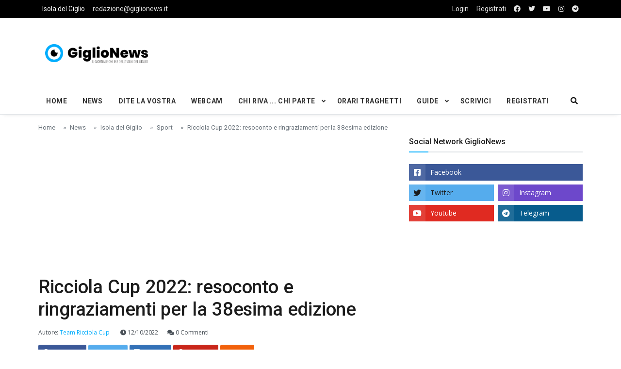

--- FILE ---
content_type: text/html; charset=UTF-8
request_url: https://giglionews.it/ricciola-cup-2022-resoconto-e-ringraziamenti-per-la-38esima-edizione
body_size: 10389
content:
<!DOCTYPE html>
<html lang="it">

<head>

<!-- Google Tag Manager -->
<script>(function(w,d,s,l,i){w[l]=w[l]||[];w[l].push({'gtm.start':
  new Date().getTime(),event:'gtm.js'});var f=d.getElementsByTagName(s)[0],
  j=d.createElement(s),dl=l!='dataLayer'?'&l='+l:'';j.async=true;j.src=
  'https://www.googletagmanager.com/gtm.js?id='+i+dl;f.parentNode.insertBefore(j,f);
  })(window,document,'script','dataLayer','GTM-5SMBQZV');</script>
<!-- End Google Tag Manager -->


  <!--Required Meta Tags-->
  <meta charset="utf-8">
  <meta name="viewport" content="width=device-width, initial-scale=1, shrink-to-fit=no">

  <!-- Title -->
  <title>Ricciola Cup 2022: resoconto e ringraziamenti per la 38esima edizione - Giglionews</title>
  
  <meta name="description" content="Si è conclusa sabato scorso la 38esima edizione della Ricciola Cup, la gara di pesca a traina più antica d&#039;Italia che, senza mai un&#039;interruzione, neppure per la pandemia, si disputa ogni anno all&#039;Isola del Giglio. Contrariamente a quella che era divenuta quasi una consuetudine">
  <meta name="keywords" content="ricciola cup, ringraziamenti, sport, pesca">

   <!-- FACEBOOK -->
  <meta property="og:locale" content="it_IT" />
  <meta property="og:site_name" content="Isola del Giglio - GiglioNews" />
  <meta property="article:publisher" content="https://www.facebook.com/pages/GiglioNews/182538406765" />
  <meta property="og:url" content="https://giglionews.it/ricciola-cup-2022-resoconto-e-ringraziamenti-per-la-38esima-edizione" />
  <meta property="og:type" content="article" />
  <meta property="og:title" content="Ricciola Cup 2022: resoconto e ringraziamenti per la 38esima edizione - Giglionews" />  <meta property="og:description" content="Si è conclusa sabato scorso la 38esima edizione della Ricciola Cup, la gara di pesca a traina più antica d&#039;Italia che, senza mai un&#039;interruzione, neppure per la pandemia, si disputa ogni anno all&#039;Isola del Giglio. Contrariamente a quella che era divenuta quasi una consuetudine" />
    <meta property="og:image" content="https://giglionews.it/wp-content/uploads/ricciola_cup111022_4_1665527280.jpg" />

  <!-- TWITTER -->
  <meta name="twitter:card" content="summary"> 
  <meta name="twitter:creator" content="@giglionews" />
  <meta name="twitter:site" content="@giglionews" />
  <meta name="twitter:url" content="https://giglionews.it/ricciola-cup-2022-resoconto-e-ringraziamenti-per-la-38esima-edizione">  
  <meta name="twitter:title" content="Ricciola Cup 2022: resoconto e ringraziamenti per la 38esima edizione - Giglionews">  <meta name="twitter:description" content="Si è conclusa sabato scorso la 38esima edizione della Ricciola Cup, la gara di pesca a traina più antica d&#039;Italia che, senza mai un&#039;interruzione, neppure per la pandemia, si disputa ogni anno all&#039;Isola del Giglio. Contrariamente a quella che era divenuta quasi una consuetudine"> 
    <meta name="twitter:image" content="https://giglionews.it/wp-content/uploads/ricciola_cup111022_4_1665527280.jpg">  







  

  <!--Favicon-->
   <!--Favicon-->
   <link rel="apple-touch-icon" sizes="57x57" href="https://giglionews.it/assets/img/favicon/apple-icon-57x57.png">
  <link rel="apple-touch-icon" sizes="60x60" href="https://giglionews.it/assets/img/favicon/apple-icon-60x60.png">
  <link rel="apple-touch-icon" sizes="72x72" href="https://giglionews.it/assets/img/favicon/apple-icon-72x72.png">
  <link rel="apple-touch-icon" sizes="76x76" href="https://giglionews.it/assets/img/favicon/apple-icon-76x76.png">
  <link rel="apple-touch-icon" sizes="114x114" href="https://giglionews.it/assets/img/favicon/apple-icon-114x114.png">
  <link rel="apple-touch-icon" sizes="120x120" href="https://giglionews.it/assets/img/favicon/apple-icon-120x120.png">
  <link rel="apple-touch-icon" sizes="144x144" href="https://giglionews.it/assets/img/favicon/apple-icon-144x144.png">
  <link rel="apple-touch-icon" sizes="152x152" href="https://giglionews.it/assets/img/favicon/apple-icon-152x152.png">
  <link rel="apple-touch-icon" sizes="180x180" href="https://giglionews.it/assets/img/favicon/apple-icon-180x180.png">
  <link rel="icon" type="image/png" sizes="192x192"  href="https://giglionews.it/assets/img/favicon/android-icon-192x192.png">
  <link rel="icon" type="image/png" sizes="32x32" href="https://giglionews.it/assets/img/favicon/favicon-32x32.png">
  <link rel="icon" type="image/png" sizes="96x96" href="https://giglionews.it/assets/img/favicon/favicon-96x96.png">
  <link rel="icon" type="image/png" sizes="16x16" href="https://giglionews.it/assets/img/favicon/favicon-16x16.png">
  <link rel="manifest" href="https://giglionews.it/assets/img/favicon/manifest.json">
  <meta name="msapplication-TileColor" content="#ffffff">
  <meta name="msapplication-TileImage" content="https://giglionews.it/assets/img/favicon/ms-icon-144x144.png">
  <meta name="theme-color" content="#ffffff">

  <!--Google Fonts-->
  <link href="https://fonts.googleapis.com/css?family=Open+Sans%3A300%2C400%2C400i%2C600%2C700%7CRoboto%3A400%2C400i%2C500%2C700" rel="stylesheet">

  <!--Styles-->
  <link rel="stylesheet" href="https://maxcdn.bootstrapcdn.com/bootstrap/4.0.0/css/bootstrap.min.css" integrity="sha384-Gn5384xqQ1aoWXA+058RXPxPg6fy4IWvTNh0E263XmFcJlSAwiGgFAW/dAiS6JXm" crossorigin="anonymous">
  
  <link rel="stylesheet" href="https://giglionews.it/assets/css/theme.css"> 
  <link rel="stylesheet" type="text/css" href="https://giglionews.it/assets/vendor/bootstrap-customizer/css/bootstrap-customizer.css">
  <link rel="stylesheet" href="https://cdn.jsdelivr.net/npm/bootstrap-icons@1.4.0/font/bootstrap-icons.css">

    
    <link rel="stylesheet" href="https://giglionews.it/assets/vendor/fontawesome-free/css/all.min.css"> 
  
  <!--DATA-->
  <link rel="stylesheet" href="//code.jquery.com/ui/1.12.1/themes/base/jquery-ui.css">


</head>

<body class="bg-repeat font-family">

<!-- Google Tag Manager (noscript) -->
<noscript><iframe src="https://www.googletagmanager.com/ns.html?id=GTM-5SMBQZV"
  height="0" width="0" style="display:none;visibility:hidden"></iframe></noscript>
<!-- End Google Tag Manager (noscript) -->

  <!--Skippy-->
  <a id="skippy" class="visually-hidden-focusable" href="#content">
    <div class="container">
      <span class="skiplink-text">Skip to main content</span>
    </div>
  </a>
  
  <!--Background image-->
  <div class="bg-image"></div>

  <!-- ========== WRAPPER ========== -->
  <div class="wrapper">
    <!--Header start-->
    <header class="header">
      <!--top mobile menu start-->
      <div class="top-menu bg-white">
        <div class="container">
          <!--Navbar Mobile-->
          <nav class="navbar navbar-expand d-lg-none navbar-light px-0">
            <div id="navbar-mobile" class="collapse navbar-collapse nav-top-mobile">
              <!--Top left menu-->
              <ul class="navbar-nav">
                <li class="nav-item"><a class="nav-link" href="https://giglionews.it">Isola del Giglio</a></li>
                <li class="nav-item"><a class="nav-link  d-none d-sm-block" href="mailto:redazione@giglionews.it">redazione@giglionews.it</a></li>
              </ul>
              <!--Top right menu-->
              <ul class="navbar-nav ms-auto text-center">
                                <li class="nav-item"> <a class="nav-link" href="https://giglionews.it/login">Login</a></li>
                                <li class="nav-item"><a class="nav-link" href="https://www.facebook.com/GiglioNews/" target="_blank" rel="noopener noreferrer" aria-label="facebook"><i class="fab fa-facebook"></i></a></li>
                <li class="nav-item"><a class="nav-link" href="https://twitter.com/giglionews" target="_blank" rel="noopener noreferrer" aria-label="twitter"><i class="fab fa-twitter"></i></a></li>
                <li class="nav-item"><a class="nav-link" href="https://youtube.com/user/giglionews" target="_blank" rel="noopener noreferrer" aria-label="youtube"><i class="fab fa-youtube"></i></a></li>
                <li class="nav-item"><a class="nav-link" href="https://instagram.com/giglionews" target="_blank" rel="noopener noreferrer" aria-label="instagram"><i class="fab fa-instagram"></i></a></li>
                <li class="nav-item"><a class="nav-link" href="https://t.me/Giglio_News" target="_blank" rel="noopener noreferrer" aria-label="telegram"><i class="fab fa-telegram"></i></a></li>

              </ul>
              <!--end top right menu-->
            </div>
          </nav>
          <!-- End Navbar Mobile-->
        </div>
      </div>
      <!-- end top mobile menu -->

      <!-- top menu -->
      <div class="top-menu bg-secondary">
        <div class="container">
          <!--Navbar-->
          <nav class="navbar navbar-expand-lg navbar-dark px-0 py-0">
            <!--Hamburger button-->
            <a id="showStartPush" aria-label="sidebar menu" class="navbar-toggler side-hamburger border-0 px-0" href="#">
              <span class="hamburger-icon">
                <span></span><span></span><span></span><span></span>
              </span>
            </a>
            <!-- Mobile logo -->
            <a href="https://giglionews.it">
              <img class="mobile-logo img-fluid d-lg-none mx-auto" src="https://giglionews.it/assets/img/logo/giglionews-logo-mobile.png" alt="Logo GiglioNews mobile">
            </a>
            <!--Right Toggle Button-->
            <button class="navbar-toggler px-0" type="button" data-bs-toggle="collapse" data-bs-target="#navbarTogglerDemo2" aria-controls="navbarTogglerDemo2" aria-expanded="false" aria-label="Toggle navigation">
              <span class="fa fa-search"></span>
            </button>
            <!--Top Navbar-->
            <div id="navbarTogglerDemo" class="collapse navbar-collapse">

              <!--Top left menu-->
              <ul class="navbar-nav">
                <li class="nav-item"><a class="nav-link active" href="https://giglionews.it">Isola del Giglio</a></li>
                <li class="nav-item"><a class="nav-link" href="mailto:redazione@giglionews.it">redazione@giglionews.it</a></li>
              </ul>
              <!--end top left menu-->
              <!--Top right menu-->
              <ul class="navbar-nav ms-auto text-center">
                                <li class="nav-item"> <a class="nav-link" href="https://giglionews.it/login">Login</a></li>
                <li class="nav-item"><a class="nav-link" href="https://giglionews.it/register">Registrati</a></li>
                                <li class="nav-item"><a class="nav-link" rel="noopener noreferrer" aria-label="facebook" href="https://www.facebook.com/GiglioNews/" target="_blank"><i class="fab fa-facebook"></i></a></li>
                <li class="nav-item"><a class="nav-link" rel="noopener noreferrer" aria-label="twitter" href="https://twitter.com/giglionews" target="_blank"><i class="fab fa-twitter"></i></a></li>
                <li class="nav-item"><a class="nav-link" rel="noopener noreferrer" aria-label="youtube" href="https://youtube.com/user/giglionews" target="_blank"><i class="fab fa-youtube"></i></a></li>
                <li class="nav-item"><a class="nav-link" rel="noopener noreferrer" aria-label="instagram" href="https://instagram.com/giglionews" target="_blank"><i class="fab fa-instagram"></i></a></li>
                <li class="nav-item"><a class="nav-link" rel="noopener noreferrer" aria-label="telegram" href="https://t.me/Giglio_News" target="_blank"  ><i class="fab fa-telegram"></i></a></li>

              </ul>
              <!--end top right menu-->
            </div>
          </nav>
          <!-- End Navbar -->
        </div>
      </div>
      <!--end top menu-->

      <!--start second header-->
      <div class="second-header">
        <div class="container">
          <div class="row">
            <!--Left content logo-->
            <div class="col-lg-4">
              <div id="main-logo" class="main-logo my-2 my-lg-4 d-none d-lg-block">
                <a class="navbar-brand" href="https://giglionews.it">
                  <img class="img-fluid" src="https://giglionews.it/assets/img/logo/giglionews-logo.png" alt="Logo GiglioNews">
                </a>
              </div>
            </div>
            <!--Right content ads-->
            <div class="col-lg-8">
              <div class="my-2 my-md-3 my-lg-4 d-none d-md-block text-center">

                <script async src="https://pagead2.googlesyndication.com/pagead/js/adsbygoogle.js"></script>
<!-- Giglionews-Orizzontale-fisso -->
<ins class="adsbygoogle"
     style="display:inline-block;width:728px;height:90px"
     data-ad-client="ca-pub-3142448152461085"
     data-ad-slot="4720762844"></ins>
<script>
     (adsbygoogle = window.adsbygoogle || []).push({});
</script>
              </div>
            </div>
            
            <!--search mobile-->
            <div class="collapse navbar-collapse col-12 py-2" id="navbarTogglerDemo2">
              <form class="form-src form-inline" action="https://giglionews.it/search" method="GET">
                <div class="input-group w-100 bg-white">
                  <input type="text" class="form-control border border-end-0" name="search" value="" placeholder="Search..." aria-label="search">
                  <div class="input-group-prepend bg-light-dark">
                    <button class="btn bg-transparent border-start-0 input-group-text border" type="submit"><i class="fa fa-search"></i></button>
                  </div>
                </div>
              </form>
            </div>
            <!--end search mobile-->


          </div>
        </div>
      </div>
      <!--End second header-->
    </header>
    <!--End header-->

    <!--Main menu-->
    <div id="showbacktop" class="full-nav bg-white border-none border-lg-1 border-bottom shadow-b-sm py-0">
      <div class="container">
        <nav id="main-menu" class="main-menu navbar navbar-expand-lg navbar-light px-2 px-lg-0 py-0">
          <!--Navbar menu-->
          <div id="navbarTogglerDemo1" class="collapse navbar-collapse hover-mode">
            <!-- logo in navbar -->
            <div class="logo-showbacktop">
              <a href="https://giglionews.it">
                <img class="img-fluid" src="https://giglionews.it/assets/img/logo/giglionews-logo.png" alt="Logo GiglioNews">
              </a>
            </div>

            <!--left main menu start-->
            <ul id="start-main" class="navbar-nav main-nav navbar-uppercase first-start-lg-0">
              <li class="nav-item"><a class="nav-link" href="https://giglionews.it">Home</a></li>
              <li class="nav-item"><a class="nav-link" href="https://giglionews.it/news">News</a></li>
              <li class="nav-item"><a class="nav-link" href="https://giglionews.it/news/dite-la-vostra">Dite la Vostra</a></li>
              <li class="nav-item"><a class="nav-link" href="https://giglionews.it/webcam">Webcam</a></li>



            <!--dropdown menu-->
            <li class="nav-item dropdown">
              <a id="navbarDropdown1" class="nav-link dropdown-toggle" href="https://giglionews.it/news/chi-riva-chi-parte">Chi Riva ... Chi Parte</a>
              <!--link-->
              <ul class="dropdown-menu" aria-labelledby="navbarDropdown1">
                <li><a class="dropdown-item" href="https://giglionews.it/news/chi-riva-chi-parte/chi-riva">Chi Riva ...</a></li>
                <li><a class="dropdown-item" href="https://giglionews.it/news/chi-riva-chi-parte/chi-si-sposa">... chi si sposa ...</a></li>
                <li><a class="dropdown-item" href="https://giglionews.it/news/chi-riva-chi-parte/chi-parte">... Chi Parte</a></li>
              </ul>
            </li>
            <!--end dropdown menu-->

            <li class="nav-item"><a class="nav-link" href="https://giglionews.it/traghetti-isola-del-giglio" >Orari Traghetti</a></li>

            <!--dropdown menu-->
            <li class="nav-item dropdown">
              <a id="navbarDropdown1" class="nav-link dropdown-toggle" href="https://giglionews.it/guide">Guide</a>
              <!--link-->
              <ul class="dropdown-menu" aria-labelledby="navbarDropdown1">
                <li><a class="dropdown-item" href="https://giglionews.it/hotel-isola-del-giglio"> Hotel Isola del Giglio </a></li>
                <li><a class="dropdown-item" href="https://giglionews.it/minicrociere-giglio-e-giannutri">Minicrociere Giglio e Giannutri	</a></li>
              </ul>
            </li>
            <!--end dropdown menu-->

            <li class="nav-item"><a class="nav-link" href="https://giglionews.it/scrivici">Scrivici</a></li>

            <li class="nav-item"><a class="nav-link" href="https://giglionews.it/register">Registrati</a></li>


            

            </ul>
            <!--end left main menu-->

            <!--Search form-->
            <div class="navbar-nav ms-auto d-none d-lg-block">
              <div class="search-box">
                <!--hide search-->
                <div class="search-menu no-shadow border-0 py-0" aria-labelledby="dropdownMenuButton">
                  <form class="form-src form-inline" action="https://giglionews.it/search" method="GET">
                    <div class="input-group">
                      <input type="text" class="form-control end-0" name="search" value="" placeholder="Search..." aria-label="search">
                       <span class="icones"><span class="fas fa-search ms-n4"></span></span>
                    </div>
                  </form>
                </div>
                <!--end hide search-->
              </div>
            </div>
            <!--end search form-->
          </div>
          <!--End navbar menu-->
        </nav>
      </div>
    </div>
    <!-- End main menu -->

    <!-- sidebar mobile menu -->
    <div class="mobile-side">
      <!--Left Mobile menu-->
      <a href="#" class="back-menu">
        <span class="hamburger-icon open">
          <span></span><span></span><span></span><span></span>
        </span>
      </a>
      <nav id="mobile-menu" class="menu-mobile d-flex flex-column push push-start shadow-r-sm bg-white">
        <!-- mobile menu content -->
        <div class="mobile-content mb-auto">
          <!--logo-->
          <div class="logo-sidenav p-2">
            <a href="https://giglionews.it">
              <img src="https://giglionews.it/assets/img/logo/giglionews-logo.png" class="img-fluid" alt="logo GiglioNews">
            </a>
          </div>
          <!--navigation-->
          <div class="sidenav-menu">
            <nav class="navbar navbar-inverse">
              <ul id="side-menu" class="nav navbar-nav list-group list-unstyled side-link">
                <li class="menu-item nav-item"><a href="https://giglionews.it" class="nav-link">Home</a></li>
                <li class="menu-item nav-item"><a class="nav-link" href="https://giglionews.it/news">News</a></li>
                <li class="menu-item nav-item"><a class="nav-link" href="https://giglionews.it/news/dite-la-vostra">Dite la Vostra</a></li>
                <li class="menu-item nav-item"><a class="nav-link" href="https://giglionews.it/webcam">Webcam</a></li>
  
  
  
              <!--dropdown menu-->
              <li class="menu-item nav-item dropdown">
                <a id="navbarDropdown1" class="nav-link dropdown-toggle" href="https://giglionews.it/news/chi-riva-chi-parte">Chi Riva ... Chi Parte</a>
                <!--link-->
                <ul class="dropdown-menu" aria-labelledby="navbarDropdown1">
                  <li><a class="menu-item dropdown-item" href="https://giglionews.it/news/chi-riva-chi-parte/chi-riva">Chi Riva ...</a></li>
                  <li><a class="menu-item dropdown-item" href="https://giglionews.it/news/chi-riva-chi-parte/chi-si-sposa">... chi si sposa ...</a></li>
                  <li><a class="menu-item dropdown-item" href="https://giglionews.it/news/chi-riva-chi-parte/chi-parte">... Chi Parte</a></li>
                </ul>
              </li>
              <!--end dropdown menu-->
  
              <li class="menu-item nav-item"><a class="nav-link" href="https://giglionews.it/traghetti-isola-del-giglio" target="_blank">Orari Traghetti</a></li>
  
                
              <!--dropdown menu-->
              <li class="menu-item nav-item dropdown">
                <a id="navbarDropdown1" class="nav-link dropdown-toggle" href="https://giglionews.it/guide">Guide</a>
                <!--link-->
                <ul class="dropdown-menu" aria-labelledby="navbarDropdown1">
                  <li><a class="menu-item dropdown-item" href="https://giglionews.it/hotel-isola-del-giglio">Hotel Isola del Giglio</a></li>
                  <li><a class="menu-item dropdown-item" href="https://giglionews.it/minicrociere-giglio-e-giannutri">Minicrociere Giglio e Giannutri</a></li>
                </ul>
              </li>
              <!--end dropdown menu-->
              
              
              
              
              <li class="nav-item"><a class="nav-link" href="https://giglionews.it/scrivici">Scrivici</a></li>

                            <li class="menu-item nav-item"><a class="nav-link" href="https://giglionews.it/register">Registrati</a></li>
              
             </ul>
            </nav>
          </div>
        </div>
        <!-- copyright mobile sidebar menu -->
        <div class="mobile-copyright mt-5 text-center">
          <p>Copyright <a href="https://giglionews.it">Giglionews.it</a> - All right reserved</p>
        </div>
      </nav>
    </div>
    <!-- end sidebar mobile menu -->

    <!--Content start-->
    <main id="content">
      
<div class="container">

        <div class="row">
          <div class="col-12">
            <nav aria-label="breadcrumb">
              <ol class="breadcrumb u-breadcrumb pt-3 px-0 mb-0 bg-transparent small">
                <li class="breadcrumb-item"><a href="https://giglionews.it">Home</a></li>
                                  <li class="breadcrumb-item"><a href="https://giglionews.it/news">News</a></li>
                                  <li class="breadcrumb-item"><a href="https://giglionews.it/news/isola-del-giglio">Isola del Giglio</a></li>
                                  <li class="breadcrumb-item"><a href="https://giglionews.it/news/isola-del-giglio/sport">Sport</a></li>
                                <li class="breadcrumb-item">Ricciola Cup 2022: resoconto e ringraziamenti per la 38esima edizione</li>
              </ol>
            </nav>
          </div>
          <!--end breadcrumb-->

          <!--content-->

                        <div class="col-md-8">
                        
            
            <div class="post-title mb-4">

              <script async src="https://pagead2.googlesyndication.com/pagead/js/adsbygoogle.js"></script>
<!-- Giglionews-Orizzontale -->
<ins class="adsbygoogle"
     style="display:block"
     data-ad-client="ca-pub-3142448152461085"
     data-ad-slot="1001009683"
     data-ad-format="auto"
     data-full-width-responsive="true"></ins>
<script>
     (adsbygoogle = window.adsbygoogle || []).push({});
</script>
              <!-- title -->
              <h1 class="entry-title display-4 display-2-lg mt-2">Ricciola Cup 2022: resoconto e ringraziamenti per la 38esima edizione</h1>
              <!-- atribute -->

              

              <div class="post-atribute mb-3">

                                <div class="my-3 text-muted small">
                  <!--author-->
                  <span class="inline me-1">
                    Autore: <span class="text-primary">Team Ricciola Cup</span>
                  </span>
                  <!--date-->
                  <time class="ms-0 ms-sm-2 ms-md-3" datetime="2019-10-22">
                    <span class="fa fa-clock"></span> 12/10/2022
                  </time>
                                    <!--comments-->
                  <span class="ms-2 ms-md-3" title="5 comments">
                    <a class="text-muted" href="#comments"><span class="fa fa-comments"></span> 0 Commenti</a>
                  </span>
                                  </div>
                

                <div class="social-share mb-3">
                  <!-- share facebook -->
                  <a class="btn btn-social btn-facebook text-white btn-sm blank-windows" href="https://www.facebook.com/sharer.php?u=https://giglionews.it/ricciola-cup-2022-resoconto-e-ringraziamenti-per-la-38esima-edizione" title="Ricciola Cup 2022: resoconto e ringraziamenti per la 38esima edizione"><i class="fab fa-facebook"></i> <span class="d-none d-sm-inline">Facebook</span></a>
                  <!-- share twitter -->
                  <a class="btn btn-social btn-twitter text-white btn-sm blank-windows" href="https://www.twitter.com/share?url=https://giglionews.it/ricciola-cup-2022-resoconto-e-ringraziamenti-per-la-38esima-edizione" title="Ricciola Cup 2022: resoconto e ringraziamenti per la 38esima edizione"><i class="fab fa-twitter"></i> <span class="d-none d-sm-inline text-dark">Twitter</span></a>
                  <!-- share linkedin -->
                  <a class="btn btn-social btn-linkedin text-white btn-sm blank-windows" href="https://www.linkedin.com/shareArticle?mini=true&amp;url=https://giglionews.it/ricciola-cup-2022-resoconto-e-ringraziamenti-per-la-38esima-edizione" title="Ricciola Cup 2022: resoconto e ringraziamenti per la 38esima edizione"><i class="fab fa-linkedin"></i> <span class="d-none d-sm-inline">Linkedin</span></a>
                  <!--Share to pinterest-->
                  <a class="btn btn-social btn-pinterest text-white btn-sm blank-windows" href="http://pinterest.com/pin/create/button/?url=https://giglionews.it/ricciola-cup-2022-resoconto-e-ringraziamenti-per-la-38esima-edizione" title="Ricciola Cup 2022: resoconto e ringraziamenti per la 38esima edizione"><i class="fab fa-pinterest"></i> <span class="d-none d-sm-inline">Pinterest</span></a>
                  <!-- share to whatsapp -->
                  <a class="btn btn-success text-white btn-sm d-md-none" href="whatsapp://send?text=Read&nbsp;more&nbsp;in&nbsp;https://giglionews.it/ricciola-cup-2022-resoconto-e-ringraziamenti-per-la-38esima-edizione!" data-action="share/whatsapp/share" title="Ricciola Cup 2022: resoconto e ringraziamenti per la 38esima edizione"><i class="fab fa-whatsapp"></i> <span class="d-none d-sm-inline">Whatsapp</span></a>
                  <!-- share via email -->
                  <a class="btn btn-social btn-envelope text-white btn-sm" href="mailto:?subject=Your&nbsp;post&nbsp;title&amp;body=Read&nbsp;complete&nbsp;article&nbsp;in&nbsp;here&nbsp;https://giglionews.it/ricciola-cup-2022-resoconto-e-ringraziamenti-per-la-38esima-edizione" title="Share by Email"><i class="fa fa-envelope"></i> <span class="d-none d-sm-inline">Email</span></a>
                </div>
              </div>
            </div>

            <!-- post content -->
            <div class="post-content"> 

          
             
                            <!-- images -->
                <figure class="image-wrapper ">
                                          <img class="img-fluid lazy" src="https://giglionews.it/wp-content/uploads/ricciola_cup111022_4_1665527280.jpg" data-src="https://giglionews.it/wp-content/uploads/ricciola_cup111022_4_1665527280.jpg" alt="ricciola_cup111022_4">
                                      <figcaption>Ricciola Cup 2022: resoconto e ringraziamenti per la 38esima edizione</figcaption>
                </figure>
                <!-- images -->
                      
          
                    

          
              <h3 style="text-align: justify;"><strong>RESOCONTO RICCIOLA CUP 2022</strong></h3>
<p style="text-align: justify;">Si &egrave; conclusa sabato scorso la 38esima edizione della Ricciola Cup, la gara di pesca a traina pi&ugrave; antica d'Italia che, senza mai un'interruzione, neppure per la pandemia, si disputa ogni anno all'Isola del Giglio. Contrariamente a quella che era divenuta quasi una consuetudine, per l'evento di quest'anno il meteo &egrave; stato pi&ugrave; che clemente consentendo alle 59 imbarcazioni presentatesi allo Start di gareggiare con sole splendente e caldissimo, vento a zero nodi e mare totalmente piatto.</p>
<p style="text-align: justify;">La prima giornata di gara si &egrave; aperta con il via dato dalla sirena delle barche giuria alle ore 09:30: il colpo d'occhio delle imbarcazioni che fremono in attesa di potersi lanciare presso lo Spot ritenuto pi&ugrave; redditizio ed al suono della sirena si lanciano contemporaneamente in tutte le direzioni &egrave; stato a dir poco entusiasmante e la scena, ripetutasi nella seconda giornata di gara con il suggello dell'aurora, &egrave; stata di quelle destinate a rimanere per sempre impresse nella memoria.</p>
<p style="text-align: justify;">Nel corso delle due giornate di gara vi sono state numerose catture di grande rilievo, con la Regina della manifestazione, la Ricciola, che, segnando sulla bilancia un peso di 15,400 kg, ha consentito al <strong>TEAM PAROLA dell'aficionado Paolo Giulianini</strong> ormai veterano della gara e pluricampione, di salire sul gradino pi&ugrave; alto del podio.</p>
<p style="text-align: justify;">Secondo classificato si &egrave; piazzato il <strong>Team CORAZZA FISHING TROPEA</strong>, proveniente dalla meravigliosa cittadina calabrese dalla quale ha preso il nome e comandato da Francesco Accorinti, che ha dimostrato che quando la pesca non &egrave; soltanto una passione ma anche oggetto di studio non ve ne &egrave; per nessuno.</p>
<p style="text-align: justify;">Al terzo posto si &egrave; piazzato il <strong>CRIMI FISHING TEAM</strong>, capitanato da Matteo Crimi Gianni, uno dei pescatori pi&ugrave; validi della Toscana.</p>
<p style="text-align: justify;">Ma i veri protagonisti dell'edizione appena conclusasi sono stati i rilasci, contati nel numero di 13, che hanno consentito a vari Teams di scalare la classifica grazie ai 1.000 punti concessi per ogni pesce restituito al suo ambiente.</p>
<p style="text-align: justify;">Una menzione speciale &egrave; d'obbligo per il <strong>TEAM CHARLIE'S ANGLERS</strong>, interamente femminile e proveniente appositamente da Miami U.S.A., per l'altro Team arrivato da Tropea, il <strong>PORTO DI TROPEA FISHING TEAM</strong>, per <strong>TEAM JACK&amp;SI</strong> proveniente da Pesaro e per il <strong>CICCIUZZO TEAM</strong>, che ha addirittura carrellato la barca da Monopoli, dimostrando fino a che punto pu&ograve; arrivare la smisurata passione per pesca, mare e barche.</p>
<p style="text-align: justify;">Concludiamo ricordando che tutto questo non sarebbe mai potuto accadere senza l'aiuto di <strong>MERCURY MARINE ITALIA</strong>, <strong>LOWRANCE ITALIA</strong>, <strong>COLMIC</strong>, <strong>X-PROFISHING</strong>, il <strong>COMUNE DI ISOLA DEL GIGLIO</strong>, la <strong>CAPITANERIA DI PORTO DEL GIGLIO</strong>, la <strong>GESTIONE ORMEGGI ORLANDINI</strong>, tutti gli <strong>SPONSOR LOCALI</strong> e, soprattutto, <strong>I GIGLIESI</strong>, che ci sopportano da 38 anni.</p>
<p style="text-align: justify;">Arrivederci alla 39esima edizione.</p><p style="text-align: center;"><img class="img-fluid" src="https://www.giglionews.it/wp-content/uploads/ricciola_cup111022_2_1665527280.jpg" alt="ricciola_cup111022_2" /></p><p style="text-align: center;"><img class="img-fluid" src="https://www.giglionews.it/wp-content/uploads/ricciola_cup111022_1_1665527280.jpg" alt="ricciola_cup111022_1" /></p><p style="text-align: center;"><img class="img-fluid" src="https://www.giglionews.it/wp-content/uploads/ricciola_cup111022_3_1665527280.jpg" alt="ricciola_cup111022_3" /></p>


            </div>

            <!-- footer post -->
            <div class="entry-footer">

                          <!-- tags -->
              <div class="tags-area">
                <ul class="tags-links tagcloud ps-0">
                  <li><span class="fw-bold me-2">Tags</span></li>
                                      <li><a href="https://giglionews.it/tag/ricciola-cup">ricciola cup</a></li>
                                      <li><a href="https://giglionews.it/tag/ringraziamenti">ringraziamenti</a></li>
                                      <li><a href="https://giglionews.it/tag/sport">sport</a></li>
                                      <li><a href="https://giglionews.it/tag/pesca">pesca</a></li>
                                  </ul>
              </div>
            
              <div class="gap-0"></div>
            </div>
            <hr>


             
        
            <!-- Previous and next article -->
            <div class="prev-next-post">
              <div class="row">
             
                               <!-- Previous article -->
                <div class="col-12 col-md-6 prev-post-start">
                  <span class="d-block text-muted mb-3">&#171; Articolo Precedente</span>
                  <a href="https://giglionews.it/mario-spagnesi-difende-la-popolazione-di-mufloni-del-giglio">Mario Spagnesi difende la popolazione di mufloni del Giglio</a>
                </div>
                
                                <!-- Next article -->
                <div class="col-12 col-md-6 next-post-end">
                  <span class="d-block text-muted mb-3">Articolo Successivo&#187;</span>
                  <a href="https://giglionews.it/dedicato-a-mio-fratello-giorgio-ed-ai-cadetti-del-corso-invicti">Dedicato a mio fratello Giorgio ed ai cadetti del corso Invicti ...</a>
                </div>
                              </div>
            </div>

            

            

            
               <div class="row pb-2 mt-3">                       <!--comment form-->
                  <hr>
                  <div id="comment-form" class="my-2">

                    <a name="commento"></a>
                    
                            
                    <p>Per <strong>commentare</strong> occorre accedere con le proprie credenziali al sito www.giglionews.it</p>
        

                    
                   
                      <!-- Button trigger modal -->
                      <div class="row">
                        <div class="col-md-6 mt-2 mb-3">
                          <div class="d-grid gap-2">
                        <button type="button" class="btn btn-primary" data-bs-toggle="modal" data-bs-target="#exampleModal">
                          Login
                        </button>
                        </div>
                        </div>

                        <div class="col-md-6 mt-2 mb-3">
                        <div class="d-grid gap-2">
                          <a class="btn btn-dark" href="https://giglionews.it/register">Iscriviti</a>
                        </div>
                      </div>

                      </div>


  
                      <!-- Modal -->
                      <div class="modal fade" id="exampleModal" tabindex="-1" aria-labelledby="exampleModalLabel" aria-hidden="true">
                        <div class="modal-dialog">
                          <div class="modal-content">
                            <div class="modal-header">
                              <h5 class="modal-title" id="exampleModalLabel">Login</h5>
                              <button type="button" class="btn-close" data-bs-dismiss="modal" aria-label="Close"></button>
                            </div>
                            <div class="modal-body">
                                          <!--Left content logo-->
  
                              <div class="container c-mobile">
   <div>
    <img class="img-fluid text-center" src="https://giglionews.it/assets/img/logo/giglionews-logo.png" alt="Logo GiglioNews">
   </div>

    <div class="row">
        <!--Start include wrapper-->
        <div class="include-wrapper pb-2 col-12">
            <div class="row justify-content-center mt-4">
                <!--login form-->
                <div class="col-md-12">
                    <div class="p-3">
                        <form id="login-form" class="needs-validation" method="POST" action="https://giglionews.it/login">
                            <input type="hidden" name="_token" value="ITmsG7rg8LzontbCZYsuKMn2cUdWLqImRe9mDvwC">                            <div class="input-group mb-4">
                                <span class="input-group-text"> <i class="fa fa-envelope"></i></span>
                                <input id="email" type="email" class="form-control " name="email" value="" required autocomplete="email" autofocus>
                                                            </div>
                            <div class="input-group mb-4">
                                <span class="input-group-text"> <i class="fa fa-lock"></i> </span>
                                <input id="password" type="password" class="form-control " name="password" required autocomplete="current-password">

                                                              
                            </div>
                            <div class="input-group mb-4">
                                <div class="custom-control form-check w-100">
                                    <input class="form-check-input" type="checkbox" name="remember" id="remember" >

                                    <label class="form-check-label" for="remember">
                                        Remember Me
                                    </label>
                                </div>
                            </div>
        <div class="d-grid">
            <input type="submit" class="btn btn-primary" value="Login">
          </div>
                        </form>
                    </div>
                </div>
                <!--end login form-->
                

                
                <!--forgot text start-->
                <div class="col-12">
                                                <p class="text-center">Non riesci ad accedere al tuo account? Hai <a href="https://giglionews.it/password/reset">
                            dimenticato la password?
                        </a></p>
                    
                </div>
                <!--end forgot and text-->
            </div>
        </div> 
        <!--End include wrapper-->
    </div>
</div>


                            </div>
                          </div>
                        </div>
                      </div>
        
                            
        
                
                  </div>
                 
                </div>                   
                <hr>

            <!--Comments-->
            <div id="comments">
     
              <!--title-->
              <div class="block-title-6">
                <h4 class="h5 border-primary border-2">
                  <span class="bg-primary text-white">0 Commenti</span>
                </h4>
              </div>

              <!--comment list-->
              <ol class="comment-list">
                            </ol>

            </div>
                      </div>
          <!-- end content -->
                    <!-- start right column -->
          <aside class="col-md-4 end-sidebar-lg">
            <!--sticky-->
            <div class="sticky">

              
              <!--Include SOCIAL INCLUDE -->
              <!--Social network 2-->
<aside class="widget">
 <!-- block title -->
<div class="block-title-4">
    <h4 class="h5 title-arrow">
        <span>Social Network GiglioNews</span>
    </h4>
</div>
                
                 
<!-- widget content -->

<ul class="list-unstyled social-one">
    <li class="facebook">
      <a class="bg-facebook text-white" href="https://www.facebook.com/GiglioNews/" target="_blank" rel="noopener noreferrer" aria-label="facebook">Facebook <span class="float-end me-2"></span></a>
    </li>
  </ul>


<ul class="list-unstyled social-two">
    <li class="twitter"><a class="bg-twitter text-dark" href="https://twitter.com/giglionews" target="_blank" rel="noopener noreferrer" aria-label="twitter">Twitter</a></li>
    <li class="instagram"><a class="bg-instagram text-white" href="https://instagram.com/giglionews" target="_blank" rel="noopener noreferrer" aria-label="instagram">Instagram</a></li>
    <li class="youtube"><a class="bg-youtube text-white" href="https://youtube.com/user/giglionews" target="_blank" rel="noopener noreferrer" aria-label="youtube">Youtube</a></li>
    <li class="telegram"><a class="bg-telegram text-white" href="https://t.me/Giglio_News" target="_blank" rel="noopener noreferrer" aria-label="telegram">Telegram</a></li>
</ul>
<!-- end widget content -->
<div class="gap-0"></div>
</aside>
              <!--Include ADVERTISER SQUARE INCLUDE -->
              <script async src="https://pagead2.googlesyndication.com/pagead/js/adsbygoogle.js"></script>
<!-- Giglionews-Quadrato -->
<ins class="adsbygoogle"
     style="display:block"
     data-ad-client="ca-pub-3142448152461085"
     data-ad-slot="4748683005"
     data-ad-format="auto"
     data-full-width-responsive="true"></ins>
<script>
     (adsbygoogle = window.adsbygoogle || []).push({});
</script>
              <!--Include Supporter -->
              <!--Advertiser-->
<aside class="widget">
   <!-- block title -->
<div class="block-title-4">
    <h4 class="h5 title-arrow">
        <span>Supporter GiglioNews</span>
    </h4>
</div>
                
                 
    <!--content-->
        <div class="mt-2">
            <a href="https://www.isoladelgiglio.info/" target="_blank">
              <img class="rounded img-fluid bg-light" src="https://giglionews.it/images/banner_agenzia_baffigi.jpg" alt="Isola del Giglio appartamenti per le vacanze agenzia immobiliare baffigi">
            </a>
        </div>
        <div class="mt-2">
          <a href="https://www.saracenohotel.it/" target="_blank">
            <img class="rounded img-fluid bg-light" src="https://giglionews.it/images/banner_hotel_saraceno.jpg" alt="Hotel Saraceno Isola del Giglio">
          </a>
       </div>
       <div class="mt-2">
        <a href="http://www.britelcom.it/" target="_blank">
          <img class="rounded img-fluid bg-light" src="https://giglionews.it/images/banner_britelcom.jpg" alt="Internet e wireless wi-fi all'Isola del Giglio">
        </a>
       </div>
        <div class="mt-2">
          <a href="https://www.facebook.com/tabaccheriastefanini" target="_blank">
            <img class="rounded img-fluid bg-light" src="https://giglionews.it/images/banner_tabaccheria_stefanini.jpg" alt="Tabaccheria Stefanini Giglio Castello Piazza Gloriosa">
          </a>
        </div>
        <div class="mt-2">
          <a href="https://www.albergoalfiero.com/" target="_blank">
            <img class="rounded img-fluid bg-light" src="https://giglionews.it/images/banner_hotel_alfiero.jpg" alt="Hotel Alfiero Porto Santo Stefano Argentario">
          </a>
        </div>

        <div class="mt-2">
          <a href="https://www.giglionews.it/minicrociere-giglio-e-giannutri" >
            <img class="rounded img-fluid bg-light" src="https://giglionews.it/images/minicrociere-giglio-giannutri.jpg" alt="minicrociere giglio giannutri e argentario">
          </a>
        </div>

    
  <div class="gap-15"></div>
</aside>
<!--end advertiser-->



            </div>
            <!--End sticky-->
          </aside>
          <!-- end right column -->
          
        </div>
      </div>

          </main>
    <!--End Content-->

    <!--Footer start-->
    <footer>
       <div>
    <!-- Happiness is not something readymade. It comes from your own actions. - Dalai Lama -->
          <!--Footer content-->
          <div id="footer" class="footer-dark bg-dark bg-footer py-5 px-3">
            <div class="container">
              <div class="row">
                <!-- left widget -->
                <div class="widget col-md-4">
                  <h3 class="h5 widget-title border-bottom border-smooth">About Us</h3>
                  <div class="widget-content">
                    <img class="footer-logo img-fluid mb-2" src="https://giglionews.it/assets/img/logo/giglionews-logo-mobile.png" alt="giglionews logo">
                    <p>Testata Giornalistica e portale turistico informativo dell'Isola del Giglio.</p>

                    <p class="footer-info"><i class="fa fa-envelope"></i>  <a target="_blank" href="mailto:redazione@giglionews.it">redazione@giglionews.it</a></p>
                 
                    <p>
                     - Direttore Responsabile: <strong>Giorgio Fanciulli</strong>.<br>
                     - Editori ed autori: <strong>Marco Baffigi</strong> & <strong>Giorgio Fanciulli</strong>.<br>
                     - Primo inviato: <strong>Giuseppe Monti</strong>.
                    </p>
                    
                    <div class="social mb-4">
                      <!--facebook-->
                      <span class="my-2 me-3">
                        <a target="_blank" href="https://www.facebook.com/gigliogews/" aria-label="Facebook" rel="noopener noreferrer"><i class="fab fa-facebook fa-2x"></i></a>
                      </span>
                      <!--twitter-->
                      <span class="my-2 me-3">
                        <a target="_blank" href="https://twitter.com/giglionews" aria-label="Twitter" rel="noopener noreferrer"><i class="fab fa-twitter fa-2x"></i></a>
                      </span>
                      <!--youtube-->
                      <span class="my-2 me-3">
                        <a target="_blank" href="https://youtube.com/user/giglionews" aria-label="Youtube" rel="noopener noreferrer"><i class="fab fa-youtube fa-2x"></i></a>
                      </span>
                      <!--instagram-->
                      <span class="my-2 me-3">
                        <a target="_blank" href="https://instagram.com/giglionews" aria-label="Instagram" rel="noopener noreferrer"><i class="fab fa-instagram fa-2x"></i></a>
                      </span>
                      <!--telegram-->
                      <span class="my-2 me-3">
                        <a target="_blank" href="https://t.me/Giglio_News" aria-label="Telegram" rel="noopener noreferrer"><i class="fab fa-telegram fa-2x"></i></a>
                      </span>

                    </div>
                  </div>
                </div>
                <!-- center widget -->
                <div class="widget col-sm-6 col-md-4">
                  <h3 class="h5 widget-title border-bottom border-smooth">Posts Popolari</h3>
                  <div class="posts-list">
                      
                                        <!--post list-->
                    <article class="card card-full hover-a mb-4">
                      <div class="row">
                        <!--thumbnail-->
                        <div class="col-3 col-md-4 pe-2 pe-md-0">
                          <div class="image-wrapper">
                            <a href="https://giglionews.it/webcam-giglio-porto">

                              
                                  
                                                                      <img class="img-fluid lazy" src="https://giglionews.it/wp-content/uploads/webcam_giglio_porto_1616752401.jpg" data-src="https://giglionews.it/wp-content/uploads/webcam_giglio_porto_1616752401.jpg" alt="webcam giglio porto live">
                                  
                              
                            </a>
                          </div>
                        </div>
                        <!-- title & date -->
                        <div class="col-9 col-md-8">
                          <div class="card-body pt-0">
                            <h3 class="card-title h6">
                              <a href="https://giglionews.it/webcam-giglio-porto">WebCam Giglio Porto</a>
                            </h3>
                            <div class="card-text small text-muted">
                              <time datetime="24/02/2010">24/02/2010</time>
                            </div>
                          </div>
                        </div>
                      </div>
                    </article>
                                        <!--post list-->
                    <article class="card card-full hover-a mb-4">
                      <div class="row">
                        <!--thumbnail-->
                        <div class="col-3 col-md-4 pe-2 pe-md-0">
                          <div class="image-wrapper">
                            <a href="https://giglionews.it/arienti-maddalena">

                              
                                  
                                                                      <img class="img-fluid lazy" src="https://giglionews.it/wp-content/uploads/maddalena_arienti131226_1768289141.jpg" data-src="https://giglionews.it/wp-content/uploads/maddalena_arienti131226_1768289141.jpg" alt="maddalena arienti isola del giglio giglionews">
                                  
                              
                            </a>
                          </div>
                        </div>
                        <!-- title & date -->
                        <div class="col-9 col-md-8">
                          <div class="card-body pt-0">
                            <h3 class="card-title h6">
                              <a href="https://giglionews.it/arienti-maddalena">Arienti Maddalena</a>
                            </h3>
                            <div class="card-text small text-muted">
                              <time datetime="12/01/2026">12/01/2026</time>
                            </div>
                          </div>
                        </div>
                      </div>
                    </article>
                                        <!--post list-->
                    <article class="card card-full hover-a mb-4">
                      <div class="row">
                        <!--thumbnail-->
                        <div class="col-3 col-md-4 pe-2 pe-md-0">
                          <div class="image-wrapper">
                            <a href="https://giglionews.it/webcam-giglio-castello-piazza">

                              
                                  
                                                                      <img class="img-fluid lazy" src="https://giglionews.it/wp-content/uploads/webcam_giglio_castello_piazza_1616680058.jpg" data-src="https://giglionews.it/wp-content/uploads/webcam_giglio_castello_piazza_1616680058.jpg" alt="webcam giglio castello piazza">
                                  
                              
                            </a>
                          </div>
                        </div>
                        <!-- title & date -->
                        <div class="col-9 col-md-8">
                          <div class="card-body pt-0">
                            <h3 class="card-title h6">
                              <a href="https://giglionews.it/webcam-giglio-castello-piazza">WebCam Giglio Castello Piazza</a>
                            </h3>
                            <div class="card-text small text-muted">
                              <time datetime="24/02/2010">24/02/2010</time>
                            </div>
                          </div>
                        </div>
                      </div>
                    </article>
                    
                  </div>
                </div>
                <!-- right widget -->
                <div class="widget col-sm-6 col-md-4">
                  <h3 class="h5 widget-title border-bottom border-smooth">Tags Recenti</h3>
                  <div class="posts-list">
                                   
                                           <a href="https://giglionews.it/tag/nave-basento" class="btn btn-dark m-1">nave basento</a>
                                            <a href="https://giglionews.it/tag/squillero" class="btn btn-dark m-1">squillero</a>
                                            <a href="https://giglionews.it/tag/tornei" class="btn btn-dark m-1">tornei</a>
                                            <a href="https://giglionews.it/tag/donatori-sangue" class="btn btn-dark m-1">donatori sangue</a>
                                            <a href="https://giglionews.it/tag/franca-melis" class="btn btn-dark m-1">franca melis</a>
                                            <a href="https://giglionews.it/tag/sonia" class="btn btn-dark m-1">sonia</a>
                                            <a href="https://giglionews.it/tag/dottorato" class="btn btn-dark m-1">dottorato</a>
                                            <a href="https://giglionews.it/tag/smottamento" class="btn btn-dark m-1">smottamento</a>
                                            <a href="https://giglionews.it/tag/uil-fpl" class="btn btn-dark m-1">uil fpl</a>
                                            <a href="https://giglionews.it/tag/tesi" class="btn btn-dark m-1">tesi</a>
                                            <a href="https://giglionews.it/tag/giurisprudenza" class="btn btn-dark m-1">giurisprudenza</a>
                                            <a href="https://giglionews.it/tag/statistiche" class="btn btn-dark m-1">statistiche</a>
                                            <a href="https://giglionews.it/tag/isolazione-festival" class="btn btn-dark m-1">isolazione festival</a>
                                            <a href="https://giglionews.it/tag/ufficio-postale" class="btn btn-dark m-1">ufficio postale</a>
                                            <a href="https://giglionews.it/tag/stipendi" class="btn btn-dark m-1">stipendi</a>
                                            <a href="https://giglionews.it/tag/giornata" class="btn btn-dark m-1">giornata</a>
                                            <a href="https://giglionews.it/tag/dipendenti" class="btn btn-dark m-1">dipendenti</a>
                                            <a href="https://giglionews.it/tag/gian-maurizio-fercioni" class="btn btn-dark m-1">gian maurizio fercioni</a>
                                        
                    <hr>
                    <a class="nav-link" href="https://giglionews.it/tag">Elenco Tags GiglioNews.it</a>

                    <!--End post list-->
                  
                </div>
              </div>
            </div>
          </div>
          <!--End footer content-->
          <!-- footer copyright menu -->
          <div class="footer-copyright bg-secondary">
            <div class="container">
              <!--Navbar-->
              <nav class="navbar navbar-expand navbar-dark px-0">
                <!--footer left menu-->
                <ul class="navbar-nav footer-nav text-left first-start-lg-0">
                  <li class="d-inline navbar-text">Testata Giornalistica dell'Isola del Giglio a cura di Giorgio Fanciulli e Marco Baffigi - Registrazione Tribunale di Grosseto n. 8 del 29 Novembre 2007</li>
 
                </ul>
                <!--end footer left menu-->
                <!-- footer copyright -->
                <ul class="navbar-nav ms-auto text-right">
                  <li class="d-inline navbar-text">Copyright &copy; 2026 GiglioNews.it - All rights reserved.</li>
                </ul>
                <!-- end footer copyright -->
              </nav>
              <!-- End Navbar -->
            </div>
          </div>
          <!--end copyright menu-->
</div>  
    </footer>
    <!-- End Footer -->
  </div>
  <!-- ========== END WRAPPER ========== -->
  <!--Back to top-->
  <a class="material-scrolltop back-top btn btn-light border position-fixed r-1 b-1" href="#"><i class="fa fa-arrow-up"></i></a>

  <script src="https://code.jquery.com/jquery-3.2.1.slim.min.js" integrity="sha384-KJ3o2DKtIkvYIK3UENzmM7KCkRr/rE9/Qpg6aAZGJwFDMVNA/GpGFF93hXpG5KkN" crossorigin="anonymous"></script>
  <script src="https://cdnjs.cloudflare.com/ajax/libs/popper.js/1.12.9/umd/popper.min.js" integrity="sha384-ApNbgh9B+Y1QKtv3Rn7W3mgPxhU9K/ScQsAP7hUibX39j7fakFPskvXusvfa0b4Q" crossorigin="anonymous"></script>
  <script src="https://maxcdn.bootstrapcdn.com/bootstrap/4.0.0/js/bootstrap.min.js" integrity="sha384-JZR6Spejh4U02d8jOt6vLEHfe/JQGiRRSQQxSfFWpi1MquVdAyjUar5+76PVCmYl" crossorigin="anonymous"></script>

  <!-- jQuery first then Bootstrap Bundle JS -->
  <script src="https://giglionews.it/assets/vendor/jquery/dist/jquery.min.js"></script>
  <script src="https://giglionews.it/assets/vendor/bootstrap/dist/js/bootstrap.bundle.min.js"></script>
  <!--Vendor js-->
  <script src="https://giglionews.it/assets/vendor/sticky-kit/dist/sticky-kit.min.js"></script>
  <script src="https://giglionews.it/assets/vendor/owl.carousel/dist/owl.carousel.min.js"></script>
  <script src="https://giglionews.it/assets/vendor/vanilla-lazyload/dist/lazyload.min.js"></script>
  <script src="https://giglionews.it/assets/vendor/smoothscroll-for-websites/SmoothScroll.js"></script>
  <!--Bootstrap Customizer js-->
  <script src="https://giglionews.it/assets/vendor/bootstrap-customizer/js/bootstrap-customizer.js"></script>
  <!--Theme js-->
  <script src="https://giglionews.it/assets/js/theme.js"></script>


  <script src="https://code.jquery.com/ui/1.12.1/jquery-ui.js"></script>
  <script>
      $(document).ready(function () {
          $("#datepicker").datepicker({ dateFormat: 'dd/mm/yy' });
      });
  </script>

</body>

</html>



--- FILE ---
content_type: text/html; charset=utf-8
request_url: https://www.google.com/recaptcha/api2/aframe
body_size: 266
content:
<!DOCTYPE HTML><html><head><meta http-equiv="content-type" content="text/html; charset=UTF-8"></head><body><script nonce="UEUI5FxnoS3sgwsFKvnltg">/** Anti-fraud and anti-abuse applications only. See google.com/recaptcha */ try{var clients={'sodar':'https://pagead2.googlesyndication.com/pagead/sodar?'};window.addEventListener("message",function(a){try{if(a.source===window.parent){var b=JSON.parse(a.data);var c=clients[b['id']];if(c){var d=document.createElement('img');d.src=c+b['params']+'&rc='+(localStorage.getItem("rc::a")?sessionStorage.getItem("rc::b"):"");window.document.body.appendChild(d);sessionStorage.setItem("rc::e",parseInt(sessionStorage.getItem("rc::e")||0)+1);localStorage.setItem("rc::h",'1768860957085');}}}catch(b){}});window.parent.postMessage("_grecaptcha_ready", "*");}catch(b){}</script></body></html>